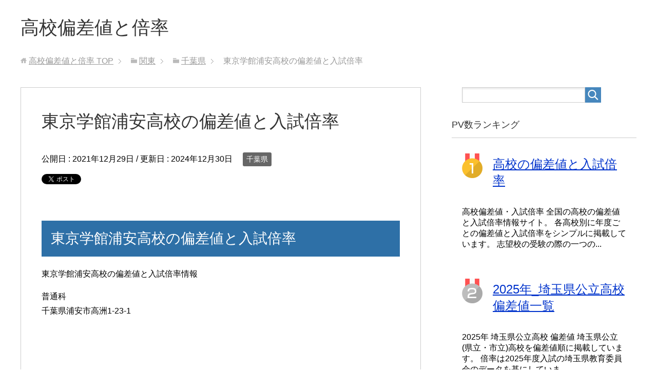

--- FILE ---
content_type: text/html; charset=UTF-8
request_url: https://xn--o9j956g6btip48dtno0zsn25e.com/%E9%96%A2%E6%9D%B1/%E5%8D%83%E8%91%89%E7%9C%8C/tokyogakkan-urayasu/
body_size: 15629
content:
<!DOCTYPE html>
<html lang="ja" class="col2">
<head prefix="og: http://ogp.me/ns# fb: http://ogp.me/ns/fb#">

<title>東京学館浦安高校の偏差値と入試倍率 | 高校偏差値と倍率</title>
<meta charset="UTF-8">
<meta http-equiv="X-UA-Compatible" content="IE=edge">
<meta name="viewport" content="width=device-width, initial-scale=1.0">
<meta name="keywords" content="高校,偏差値,倍率,入試,受験,千葉県,千葉県私立,普通科,東京学館浦安高校">
<meta name="description" content="東京学館浦安高校の偏差値と入試倍率 東京学館浦安高校の偏差値と入試倍率情報 普通科 千葉県浦安市高洲1-23-1 東京学館浦安高校 令和6年度(2024年)入試情報 東京学館浦安高校の偏差値[2024年] 普通科特別進学・・・">
<link rel="canonical" href="https://xn--o9j956g6btip48dtno0zsn25e.com/%e9%96%a2%e6%9d%b1/%e5%8d%83%e8%91%89%e7%9c%8c/tokyogakkan-urayasu/" />
<meta name='robots' content='max-image-preview:large' />
<link rel='dns-prefetch' href='//www.googletagmanager.com' />
<link rel="alternate" type="application/rss+xml" title="高校偏差値と倍率 &raquo; フィード" href="https://xn--o9j956g6btip48dtno0zsn25e.com/feed/" />
<link rel="alternate" type="application/rss+xml" title="高校偏差値と倍率 &raquo; コメントフィード" href="https://xn--o9j956g6btip48dtno0zsn25e.com/comments/feed/" />
<script type="text/javascript">
/* <![CDATA[ */
window._wpemojiSettings = {"baseUrl":"https:\/\/s.w.org\/images\/core\/emoji\/15.0.3\/72x72\/","ext":".png","svgUrl":"https:\/\/s.w.org\/images\/core\/emoji\/15.0.3\/svg\/","svgExt":".svg","source":{"concatemoji":"https:\/\/xn--o9j956g6btip48dtno0zsn25e.com\/wp-includes\/js\/wp-emoji-release.min.js?ver=6.5.7"}};
/*! This file is auto-generated */
!function(i,n){var o,s,e;function c(e){try{var t={supportTests:e,timestamp:(new Date).valueOf()};sessionStorage.setItem(o,JSON.stringify(t))}catch(e){}}function p(e,t,n){e.clearRect(0,0,e.canvas.width,e.canvas.height),e.fillText(t,0,0);var t=new Uint32Array(e.getImageData(0,0,e.canvas.width,e.canvas.height).data),r=(e.clearRect(0,0,e.canvas.width,e.canvas.height),e.fillText(n,0,0),new Uint32Array(e.getImageData(0,0,e.canvas.width,e.canvas.height).data));return t.every(function(e,t){return e===r[t]})}function u(e,t,n){switch(t){case"flag":return n(e,"\ud83c\udff3\ufe0f\u200d\u26a7\ufe0f","\ud83c\udff3\ufe0f\u200b\u26a7\ufe0f")?!1:!n(e,"\ud83c\uddfa\ud83c\uddf3","\ud83c\uddfa\u200b\ud83c\uddf3")&&!n(e,"\ud83c\udff4\udb40\udc67\udb40\udc62\udb40\udc65\udb40\udc6e\udb40\udc67\udb40\udc7f","\ud83c\udff4\u200b\udb40\udc67\u200b\udb40\udc62\u200b\udb40\udc65\u200b\udb40\udc6e\u200b\udb40\udc67\u200b\udb40\udc7f");case"emoji":return!n(e,"\ud83d\udc26\u200d\u2b1b","\ud83d\udc26\u200b\u2b1b")}return!1}function f(e,t,n){var r="undefined"!=typeof WorkerGlobalScope&&self instanceof WorkerGlobalScope?new OffscreenCanvas(300,150):i.createElement("canvas"),a=r.getContext("2d",{willReadFrequently:!0}),o=(a.textBaseline="top",a.font="600 32px Arial",{});return e.forEach(function(e){o[e]=t(a,e,n)}),o}function t(e){var t=i.createElement("script");t.src=e,t.defer=!0,i.head.appendChild(t)}"undefined"!=typeof Promise&&(o="wpEmojiSettingsSupports",s=["flag","emoji"],n.supports={everything:!0,everythingExceptFlag:!0},e=new Promise(function(e){i.addEventListener("DOMContentLoaded",e,{once:!0})}),new Promise(function(t){var n=function(){try{var e=JSON.parse(sessionStorage.getItem(o));if("object"==typeof e&&"number"==typeof e.timestamp&&(new Date).valueOf()<e.timestamp+604800&&"object"==typeof e.supportTests)return e.supportTests}catch(e){}return null}();if(!n){if("undefined"!=typeof Worker&&"undefined"!=typeof OffscreenCanvas&&"undefined"!=typeof URL&&URL.createObjectURL&&"undefined"!=typeof Blob)try{var e="postMessage("+f.toString()+"("+[JSON.stringify(s),u.toString(),p.toString()].join(",")+"));",r=new Blob([e],{type:"text/javascript"}),a=new Worker(URL.createObjectURL(r),{name:"wpTestEmojiSupports"});return void(a.onmessage=function(e){c(n=e.data),a.terminate(),t(n)})}catch(e){}c(n=f(s,u,p))}t(n)}).then(function(e){for(var t in e)n.supports[t]=e[t],n.supports.everything=n.supports.everything&&n.supports[t],"flag"!==t&&(n.supports.everythingExceptFlag=n.supports.everythingExceptFlag&&n.supports[t]);n.supports.everythingExceptFlag=n.supports.everythingExceptFlag&&!n.supports.flag,n.DOMReady=!1,n.readyCallback=function(){n.DOMReady=!0}}).then(function(){return e}).then(function(){var e;n.supports.everything||(n.readyCallback(),(e=n.source||{}).concatemoji?t(e.concatemoji):e.wpemoji&&e.twemoji&&(t(e.twemoji),t(e.wpemoji)))}))}((window,document),window._wpemojiSettings);
/* ]]> */
</script>
<style id='wp-emoji-styles-inline-css' type='text/css'>

	img.wp-smiley, img.emoji {
		display: inline !important;
		border: none !important;
		box-shadow: none !important;
		height: 1em !important;
		width: 1em !important;
		margin: 0 0.07em !important;
		vertical-align: -0.1em !important;
		background: none !important;
		padding: 0 !important;
	}
</style>
<link rel='stylesheet' id='wp-block-library-css' href='https://xn--o9j956g6btip48dtno0zsn25e.com/wp-includes/css/dist/block-library/style.min.css?ver=6.5.7' type='text/css' media='all' />
<style id='wp-block-library-inline-css' type='text/css'>
.has-text-align-justify{text-align:justify;}
</style>
<link rel='stylesheet' id='mediaelement-css' href='https://xn--o9j956g6btip48dtno0zsn25e.com/wp-includes/js/mediaelement/mediaelementplayer-legacy.min.css?ver=4.2.17' type='text/css' media='all' />
<link rel='stylesheet' id='wp-mediaelement-css' href='https://xn--o9j956g6btip48dtno0zsn25e.com/wp-includes/js/mediaelement/wp-mediaelement.min.css?ver=6.5.7' type='text/css' media='all' />
<style id='classic-theme-styles-inline-css' type='text/css'>
/*! This file is auto-generated */
.wp-block-button__link{color:#fff;background-color:#32373c;border-radius:9999px;box-shadow:none;text-decoration:none;padding:calc(.667em + 2px) calc(1.333em + 2px);font-size:1.125em}.wp-block-file__button{background:#32373c;color:#fff;text-decoration:none}
</style>
<style id='global-styles-inline-css' type='text/css'>
body{--wp--preset--color--black: #000000;--wp--preset--color--cyan-bluish-gray: #abb8c3;--wp--preset--color--white: #ffffff;--wp--preset--color--pale-pink: #f78da7;--wp--preset--color--vivid-red: #cf2e2e;--wp--preset--color--luminous-vivid-orange: #ff6900;--wp--preset--color--luminous-vivid-amber: #fcb900;--wp--preset--color--light-green-cyan: #7bdcb5;--wp--preset--color--vivid-green-cyan: #00d084;--wp--preset--color--pale-cyan-blue: #8ed1fc;--wp--preset--color--vivid-cyan-blue: #0693e3;--wp--preset--color--vivid-purple: #9b51e0;--wp--preset--gradient--vivid-cyan-blue-to-vivid-purple: linear-gradient(135deg,rgba(6,147,227,1) 0%,rgb(155,81,224) 100%);--wp--preset--gradient--light-green-cyan-to-vivid-green-cyan: linear-gradient(135deg,rgb(122,220,180) 0%,rgb(0,208,130) 100%);--wp--preset--gradient--luminous-vivid-amber-to-luminous-vivid-orange: linear-gradient(135deg,rgba(252,185,0,1) 0%,rgba(255,105,0,1) 100%);--wp--preset--gradient--luminous-vivid-orange-to-vivid-red: linear-gradient(135deg,rgba(255,105,0,1) 0%,rgb(207,46,46) 100%);--wp--preset--gradient--very-light-gray-to-cyan-bluish-gray: linear-gradient(135deg,rgb(238,238,238) 0%,rgb(169,184,195) 100%);--wp--preset--gradient--cool-to-warm-spectrum: linear-gradient(135deg,rgb(74,234,220) 0%,rgb(151,120,209) 20%,rgb(207,42,186) 40%,rgb(238,44,130) 60%,rgb(251,105,98) 80%,rgb(254,248,76) 100%);--wp--preset--gradient--blush-light-purple: linear-gradient(135deg,rgb(255,206,236) 0%,rgb(152,150,240) 100%);--wp--preset--gradient--blush-bordeaux: linear-gradient(135deg,rgb(254,205,165) 0%,rgb(254,45,45) 50%,rgb(107,0,62) 100%);--wp--preset--gradient--luminous-dusk: linear-gradient(135deg,rgb(255,203,112) 0%,rgb(199,81,192) 50%,rgb(65,88,208) 100%);--wp--preset--gradient--pale-ocean: linear-gradient(135deg,rgb(255,245,203) 0%,rgb(182,227,212) 50%,rgb(51,167,181) 100%);--wp--preset--gradient--electric-grass: linear-gradient(135deg,rgb(202,248,128) 0%,rgb(113,206,126) 100%);--wp--preset--gradient--midnight: linear-gradient(135deg,rgb(2,3,129) 0%,rgb(40,116,252) 100%);--wp--preset--font-size--small: 13px;--wp--preset--font-size--medium: 20px;--wp--preset--font-size--large: 36px;--wp--preset--font-size--x-large: 42px;--wp--preset--spacing--20: 0.44rem;--wp--preset--spacing--30: 0.67rem;--wp--preset--spacing--40: 1rem;--wp--preset--spacing--50: 1.5rem;--wp--preset--spacing--60: 2.25rem;--wp--preset--spacing--70: 3.38rem;--wp--preset--spacing--80: 5.06rem;--wp--preset--shadow--natural: 6px 6px 9px rgba(0, 0, 0, 0.2);--wp--preset--shadow--deep: 12px 12px 50px rgba(0, 0, 0, 0.4);--wp--preset--shadow--sharp: 6px 6px 0px rgba(0, 0, 0, 0.2);--wp--preset--shadow--outlined: 6px 6px 0px -3px rgba(255, 255, 255, 1), 6px 6px rgba(0, 0, 0, 1);--wp--preset--shadow--crisp: 6px 6px 0px rgba(0, 0, 0, 1);}:where(.is-layout-flex){gap: 0.5em;}:where(.is-layout-grid){gap: 0.5em;}body .is-layout-flex{display: flex;}body .is-layout-flex{flex-wrap: wrap;align-items: center;}body .is-layout-flex > *{margin: 0;}body .is-layout-grid{display: grid;}body .is-layout-grid > *{margin: 0;}:where(.wp-block-columns.is-layout-flex){gap: 2em;}:where(.wp-block-columns.is-layout-grid){gap: 2em;}:where(.wp-block-post-template.is-layout-flex){gap: 1.25em;}:where(.wp-block-post-template.is-layout-grid){gap: 1.25em;}.has-black-color{color: var(--wp--preset--color--black) !important;}.has-cyan-bluish-gray-color{color: var(--wp--preset--color--cyan-bluish-gray) !important;}.has-white-color{color: var(--wp--preset--color--white) !important;}.has-pale-pink-color{color: var(--wp--preset--color--pale-pink) !important;}.has-vivid-red-color{color: var(--wp--preset--color--vivid-red) !important;}.has-luminous-vivid-orange-color{color: var(--wp--preset--color--luminous-vivid-orange) !important;}.has-luminous-vivid-amber-color{color: var(--wp--preset--color--luminous-vivid-amber) !important;}.has-light-green-cyan-color{color: var(--wp--preset--color--light-green-cyan) !important;}.has-vivid-green-cyan-color{color: var(--wp--preset--color--vivid-green-cyan) !important;}.has-pale-cyan-blue-color{color: var(--wp--preset--color--pale-cyan-blue) !important;}.has-vivid-cyan-blue-color{color: var(--wp--preset--color--vivid-cyan-blue) !important;}.has-vivid-purple-color{color: var(--wp--preset--color--vivid-purple) !important;}.has-black-background-color{background-color: var(--wp--preset--color--black) !important;}.has-cyan-bluish-gray-background-color{background-color: var(--wp--preset--color--cyan-bluish-gray) !important;}.has-white-background-color{background-color: var(--wp--preset--color--white) !important;}.has-pale-pink-background-color{background-color: var(--wp--preset--color--pale-pink) !important;}.has-vivid-red-background-color{background-color: var(--wp--preset--color--vivid-red) !important;}.has-luminous-vivid-orange-background-color{background-color: var(--wp--preset--color--luminous-vivid-orange) !important;}.has-luminous-vivid-amber-background-color{background-color: var(--wp--preset--color--luminous-vivid-amber) !important;}.has-light-green-cyan-background-color{background-color: var(--wp--preset--color--light-green-cyan) !important;}.has-vivid-green-cyan-background-color{background-color: var(--wp--preset--color--vivid-green-cyan) !important;}.has-pale-cyan-blue-background-color{background-color: var(--wp--preset--color--pale-cyan-blue) !important;}.has-vivid-cyan-blue-background-color{background-color: var(--wp--preset--color--vivid-cyan-blue) !important;}.has-vivid-purple-background-color{background-color: var(--wp--preset--color--vivid-purple) !important;}.has-black-border-color{border-color: var(--wp--preset--color--black) !important;}.has-cyan-bluish-gray-border-color{border-color: var(--wp--preset--color--cyan-bluish-gray) !important;}.has-white-border-color{border-color: var(--wp--preset--color--white) !important;}.has-pale-pink-border-color{border-color: var(--wp--preset--color--pale-pink) !important;}.has-vivid-red-border-color{border-color: var(--wp--preset--color--vivid-red) !important;}.has-luminous-vivid-orange-border-color{border-color: var(--wp--preset--color--luminous-vivid-orange) !important;}.has-luminous-vivid-amber-border-color{border-color: var(--wp--preset--color--luminous-vivid-amber) !important;}.has-light-green-cyan-border-color{border-color: var(--wp--preset--color--light-green-cyan) !important;}.has-vivid-green-cyan-border-color{border-color: var(--wp--preset--color--vivid-green-cyan) !important;}.has-pale-cyan-blue-border-color{border-color: var(--wp--preset--color--pale-cyan-blue) !important;}.has-vivid-cyan-blue-border-color{border-color: var(--wp--preset--color--vivid-cyan-blue) !important;}.has-vivid-purple-border-color{border-color: var(--wp--preset--color--vivid-purple) !important;}.has-vivid-cyan-blue-to-vivid-purple-gradient-background{background: var(--wp--preset--gradient--vivid-cyan-blue-to-vivid-purple) !important;}.has-light-green-cyan-to-vivid-green-cyan-gradient-background{background: var(--wp--preset--gradient--light-green-cyan-to-vivid-green-cyan) !important;}.has-luminous-vivid-amber-to-luminous-vivid-orange-gradient-background{background: var(--wp--preset--gradient--luminous-vivid-amber-to-luminous-vivid-orange) !important;}.has-luminous-vivid-orange-to-vivid-red-gradient-background{background: var(--wp--preset--gradient--luminous-vivid-orange-to-vivid-red) !important;}.has-very-light-gray-to-cyan-bluish-gray-gradient-background{background: var(--wp--preset--gradient--very-light-gray-to-cyan-bluish-gray) !important;}.has-cool-to-warm-spectrum-gradient-background{background: var(--wp--preset--gradient--cool-to-warm-spectrum) !important;}.has-blush-light-purple-gradient-background{background: var(--wp--preset--gradient--blush-light-purple) !important;}.has-blush-bordeaux-gradient-background{background: var(--wp--preset--gradient--blush-bordeaux) !important;}.has-luminous-dusk-gradient-background{background: var(--wp--preset--gradient--luminous-dusk) !important;}.has-pale-ocean-gradient-background{background: var(--wp--preset--gradient--pale-ocean) !important;}.has-electric-grass-gradient-background{background: var(--wp--preset--gradient--electric-grass) !important;}.has-midnight-gradient-background{background: var(--wp--preset--gradient--midnight) !important;}.has-small-font-size{font-size: var(--wp--preset--font-size--small) !important;}.has-medium-font-size{font-size: var(--wp--preset--font-size--medium) !important;}.has-large-font-size{font-size: var(--wp--preset--font-size--large) !important;}.has-x-large-font-size{font-size: var(--wp--preset--font-size--x-large) !important;}
.wp-block-navigation a:where(:not(.wp-element-button)){color: inherit;}
:where(.wp-block-post-template.is-layout-flex){gap: 1.25em;}:where(.wp-block-post-template.is-layout-grid){gap: 1.25em;}
:where(.wp-block-columns.is-layout-flex){gap: 2em;}:where(.wp-block-columns.is-layout-grid){gap: 2em;}
.wp-block-pullquote{font-size: 1.5em;line-height: 1.6;}
</style>
<link rel='stylesheet' id='keni_base-css' href='https://xn--o9j956g6btip48dtno0zsn25e.com/wp-content/themes/keni70_wp_standard_blue_201707040950/base.css?ver=6.5.7' type='text/css' media='all' />
<link rel='stylesheet' id='keni_rwd-css' href='https://xn--o9j956g6btip48dtno0zsn25e.com/wp-content/themes/keni70_wp_standard_blue_201707040950/rwd.css?ver=6.5.7' type='text/css' media='all' />
<link rel='stylesheet' id='social-logos-css' href='https://xn--o9j956g6btip48dtno0zsn25e.com/wp-content/plugins/jetpack/_inc/social-logos/social-logos.min.css?ver=10.4.2' type='text/css' media='all' />
<link rel='stylesheet' id='jetpack_css-css' href='https://xn--o9j956g6btip48dtno0zsn25e.com/wp-content/plugins/jetpack/css/jetpack.css?ver=10.4.2' type='text/css' media='all' />
<script type="text/javascript" id="jetpack_related-posts-js-extra">
/* <![CDATA[ */
var related_posts_js_options = {"post_heading":"h4"};
/* ]]> */
</script>
<script type="text/javascript" src="https://xn--o9j956g6btip48dtno0zsn25e.com/wp-content/plugins/jetpack/_inc/build/related-posts/related-posts.min.js?ver=20210930" id="jetpack_related-posts-js"></script>
<script type="text/javascript" src="https://xn--o9j956g6btip48dtno0zsn25e.com/wp-includes/js/jquery/jquery.min.js?ver=3.7.1" id="jquery-core-js"></script>
<script type="text/javascript" src="https://xn--o9j956g6btip48dtno0zsn25e.com/wp-includes/js/jquery/jquery-migrate.min.js?ver=3.4.1" id="jquery-migrate-js"></script>
<link rel="https://api.w.org/" href="https://xn--o9j956g6btip48dtno0zsn25e.com/wp-json/" /><link rel="alternate" type="application/json" href="https://xn--o9j956g6btip48dtno0zsn25e.com/wp-json/wp/v2/posts/28212" /><link rel="EditURI" type="application/rsd+xml" title="RSD" href="https://xn--o9j956g6btip48dtno0zsn25e.com/xmlrpc.php?rsd" />
<meta name="generator" content="WordPress 6.5.7" />
<link rel='shortlink' href='https://xn--o9j956g6btip48dtno0zsn25e.com/?p=28212' />
<link rel="alternate" type="application/json+oembed" href="https://xn--o9j956g6btip48dtno0zsn25e.com/wp-json/oembed/1.0/embed?url=https%3A%2F%2Fxn--o9j956g6btip48dtno0zsn25e.com%2F%25e9%2596%25a2%25e6%259d%25b1%2F%25e5%258d%2583%25e8%2591%2589%25e7%259c%258c%2Ftokyogakkan-urayasu%2F" />
<link rel="alternate" type="text/xml+oembed" href="https://xn--o9j956g6btip48dtno0zsn25e.com/wp-json/oembed/1.0/embed?url=https%3A%2F%2Fxn--o9j956g6btip48dtno0zsn25e.com%2F%25e9%2596%25a2%25e6%259d%25b1%2F%25e5%258d%2583%25e8%2591%2589%25e7%259c%258c%2Ftokyogakkan-urayasu%2F&#038;format=xml" />
<meta name="generator" content="Site Kit by Google 1.151.0" /><meta name="google-site-verification" content="s-G_KMmqE-0Zv2_FP6kfJSMymzn1YjktACUkZS1FyHI" /><meta name="google-site-verification" content="8nQmkkfLFkF7c5kbBJefzLKLtuz53YkBZd-djNHYlx4" /><!-- Analytics by WP Statistics - https://wp-statistics.com -->
<style type='text/css'>img#wpstats{display:none}</style>
		
<!-- Jetpack Open Graph Tags -->
<meta property="og:type" content="article" />
<meta property="og:title" content="東京学館浦安高校の偏差値と入試倍率" />
<meta property="og:url" content="https://xn--o9j956g6btip48dtno0zsn25e.com/%e9%96%a2%e6%9d%b1/%e5%8d%83%e8%91%89%e7%9c%8c/tokyogakkan-urayasu/" />
<meta property="og:description" content="東京学館浦安高校の偏差値と入試倍率 東京学館浦安高校の偏差値と入試倍率情報 普通科 千葉県浦安市高洲1-23-&hellip;" />
<meta property="article:published_time" content="2021-12-29T14:04:18+00:00" />
<meta property="article:modified_time" content="2024-12-30T09:16:05+00:00" />
<meta property="og:site_name" content="高校偏差値と倍率" />
<meta property="og:image" content="https://s0.wp.com/i/blank.jpg" />
<meta property="og:image:alt" content="" />
<meta property="og:locale" content="ja_JP" />
<meta name="twitter:text:title" content="東京学館浦安高校の偏差値と入試倍率" />
<meta name="twitter:card" content="summary" />

<!-- End Jetpack Open Graph Tags -->
<meta data-pso-pv="1.2.1" data-pso-pt="singlePost" data-pso-th="d32d435579ee8e3584df2c8cf8ab49cf"><script pagespeed_no_defer="" data-pso-version="20170403_083938">window.dynamicgoogletags={config:[]};dynamicgoogletags.config=["ca-pub-6091547031649668",null,[],null,null,null,null,null,null,null,null,null,0.001,"http://xn--o9j956g6btip48dtno0zsn25e.com"];(function(){var h=this,l=function(a){var b=typeof a;if("object"==b)if(a){if(a instanceof Array)return"array";if(a instanceof Object)return b;var c=Object.prototype.toString.call(a);if("[object Window]"==c)return"object";if("[object Array]"==c||"number"==typeof a.length&&"undefined"!=typeof a.splice&&"undefined"!=typeof a.propertyIsEnumerable&&!a.propertyIsEnumerable("splice"))return"array";if("[object Function]"==c||"undefined"!=typeof a.call&&"undefined"!=typeof a.propertyIsEnumerable&&!a.propertyIsEnumerable("call"))return"function"}else return"null";
else if("function"==b&&"undefined"==typeof a.call)return"object";return b};var m=String.prototype.trim?function(a){return a.trim()}:function(a){return a.replace(/^[\s\xa0]+|[\s\xa0]+$/g,"")},p=function(a,b){return a<b?-1:a>b?1:0};var aa=Array.prototype.forEach?function(a,b,c){Array.prototype.forEach.call(a,b,c)}:function(a,b,c){for(var d=a.length,f="string"==typeof a?a.split(""):a,e=0;e<d;e++)e in f&&b.call(c,f[e],e,a)};var q=function(a){q[" "](a);return a};q[" "]=function(){};var ca=function(a,b){var c=ba;Object.prototype.hasOwnProperty.call(c,a)||(c[a]=b(a))};var r;a:{var t=h.navigator;if(t){var u=t.userAgent;if(u){r=u;break a}}r=""};var da=-1!=r.indexOf("Opera"),v=-1!=r.indexOf("Trident")||-1!=r.indexOf("MSIE"),ea=-1!=r.indexOf("Edge"),w=-1!=r.indexOf("Gecko")&&!(-1!=r.toLowerCase().indexOf("webkit")&&-1==r.indexOf("Edge"))&&!(-1!=r.indexOf("Trident")||-1!=r.indexOf("MSIE"))&&-1==r.indexOf("Edge"),fa=-1!=r.toLowerCase().indexOf("webkit")&&-1==r.indexOf("Edge"),x=function(){var a=h.document;return a?a.documentMode:void 0},y;
a:{var z="",A=function(){var a=r;if(w)return/rv\:([^\);]+)(\)|;)/.exec(a);if(ea)return/Edge\/([\d\.]+)/.exec(a);if(v)return/\b(?:MSIE|rv)[: ]([^\);]+)(\)|;)/.exec(a);if(fa)return/WebKit\/(\S+)/.exec(a);if(da)return/(?:Version)[ \/]?(\S+)/.exec(a)}();A&&(z=A?A[1]:"");if(v){var B=x();if(null!=B&&B>parseFloat(z)){y=String(B);break a}}y=z}
var C=y,ba={},D=function(a){ca(a,function(){for(var b=0,c=m(String(C)).split("."),d=m(String(a)).split("."),f=Math.max(c.length,d.length),e=0;0==b&&e<f;e++){var g=c[e]||"",k=d[e]||"";do{g=/(\d*)(\D*)(.*)/.exec(g)||["","","",""];k=/(\d*)(\D*)(.*)/.exec(k)||["","","",""];if(0==g[0].length&&0==k[0].length)break;b=p(0==g[1].length?0:parseInt(g[1],10),0==k[1].length?0:parseInt(k[1],10))||p(0==g[2].length,0==k[2].length)||p(g[2],k[2]);g=g[3];k=k[3]}while(0==b)}return 0<=b})},E;var F=h.document;
E=F&&v?x()||("CSS1Compat"==F.compatMode?parseInt(C,10):5):void 0;var G=function(){},ga="function"==typeof Uint8Array,I=[],J=function(a,b){if(b<a.l){b+=a.j;var c=a.a[b];return c===I?a.a[b]=[]:c}c=a.f[b];return c===I?a.f[b]=[]:c},K=function(a){if(a.m)for(var b in a.m){var c=a.m[b];if("array"==l(c))for(var d=0;d<c.length;d++)c[d]&&K(c[d]);else c&&K(c)}};G.prototype.toString=function(){K(this);return this.a.toString()};var L=function(a,b){this.events=[];this.D=b||h;var c=null;b&&(b.google_js_reporting_queue=b.google_js_reporting_queue||[],this.events=b.google_js_reporting_queue,c=b.google_measure_js_timing);this.o=null!=c?c:Math.random()<a};L.prototype.disable=function(){aa(this.events,this.A,this);this.events.length=0;this.o=!1};L.prototype.A=function(a){var b=this.D.performance;a&&b&&b.clearMarks&&(b.clearMarks("goog_"+a.uniqueId+"_start"),b.clearMarks("goog_"+a.uniqueId+"_end"))};var ha=function(){var a=!1;try{var b=Object.defineProperty({},"passive",{get:function(){a=!0}});h.addEventListener("test",null,b)}catch(c){}return a}();var N=function(){var a=M;try{var b;if(b=!!a&&null!=a.location.href)a:{try{q(a.foo);b=!0;break a}catch(c){}b=!1}return b}catch(c){return!1}},O=function(a,b){for(var c in a)Object.prototype.hasOwnProperty.call(a,c)&&b.call(void 0,a[c],c,a)};var P=function(a,b,c,d,f){this.s=c||4E3;this.b=a||"&";this.v=b||",$";this.g=void 0!==d?d:"trn";this.J=f||null;this.u=!1;this.i={};this.F=0;this.c=[]},ja=function(a,b,c,d){b=b+"//"+c+d;var f=ia(a)-d.length-0;if(0>f)return"";a.c.sort(function(a,b){return a-b});d=null;c="";for(var e=0;e<a.c.length;e++)for(var g=a.c[e],k=a.i[g],H=0;H<k.length;H++){if(!f){d=null==d?g:d;break}var n=Q(k[H],a.b,a.v);if(n){n=c+n;if(f>=n.length){f-=n.length;b+=n;c=a.b;break}else a.u&&(c=f,n[c-1]==a.b&&--c,b+=n.substr(0,c),
c=a.b,f=0);d=null==d?g:d}}e="";a.g&&null!=d&&(e=c+a.g+"="+(a.J||d));return b+e+""},ia=function(a){if(!a.g)return a.s;var b=1,c;for(c in a.i)b=c.length>b?c.length:b;return a.s-a.g.length-b-a.b.length-1},Q=function(a,b,c,d,f){var e=[];O(a,function(a,k){(a=R(a,b,c,d,f))&&e.push(k+"="+a)});return e.join(b)},R=function(a,b,c,d,f){if(null==a)return"";b=b||"&";c=c||",$";"string"==typeof c&&(c=c.split(""));if(a instanceof Array){if(d=d||0,d<c.length){for(var e=[],g=0;g<a.length;g++)e.push(R(a[g],b,c,d+1,
f));return e.join(c[d])}}else if("object"==typeof a)return f=f||0,2>f?encodeURIComponent(Q(a,b,c,d,f+1)):"...";return encodeURIComponent(String(a))};var ma=function(a,b){var c=ka;if(c.I<(b||c.B))try{var d;a instanceof P?d=a:(d=new P,O(a,function(a,b){var c=d,e=c.F++,f={};f[b]=a;a=[f];c.c.push(e);c.i[e]=a}));var f=ja(d,c.H,c.C,c.G+"pso_unknown&");f&&la(f)}catch(e){}},la=function(a){h.google_image_requests||(h.google_image_requests=[]);var b=h.document.createElement("img");b.src=a;h.google_image_requests.push(b)};var S;if(!(S=!w&&!v)){var T;if(T=v)T=9<=Number(E);S=T}S||w&&D("1.9.1");v&&D("9");var na=document,oa=window;var pa=!!window.google_async_iframe_id,M=pa&&window.parent||window;var ka,U;if(pa&&!N()){var V="."+na.domain;try{for(;2<V.split(".").length&&!N();)na.domain=V=V.substr(V.indexOf(".")+1),M=window.parent}catch(a){}N()||(M=window)}U=M;var W=new L(1,U);ka=new function(){this.H="http:"===oa.location.protocol?"http:":"https:";this.C="pagead2.googlesyndication.com";this.G="/pagead/gen_204?id=";this.B=.01;this.I=Math.random()};
if("complete"==U.document.readyState)U.google_measure_js_timing||W.disable();else if(W.o){var qa=function(){U.google_measure_js_timing||W.disable()};U.addEventListener?U.addEventListener("load",qa,ha?void 0:!1):U.attachEvent&&U.attachEvent("onload",qa)};var ra=function(){this.document=document},X=function(a,b,c){a=a.document.getElementsByTagName(b);for(b=0;b<a.length;++b)if(a[b].hasAttribute(c))return a[b].getAttribute(c);return null};var sa=function(){var a=window;return a.dynamicgoogletags=a.dynamicgoogletags||{}};var Y=function(a){var b=a;a=ta;this.m=null;b||(b=[]);this.j=-1;this.a=b;a:{if(this.a.length){var b=this.a.length-1,c=this.a[b];if(c&&"object"==typeof c&&"array"!=l(c)&&!(ga&&c instanceof Uint8Array)){this.l=b-this.j;this.f=c;break a}}this.l=Number.MAX_VALUE}if(a)for(b=0;b<a.length;b++)c=a[b],c<this.l?(c+=this.j,this.a[c]=this.a[c]||I):this.f[c]=this.f[c]||I};
(function(){function a(){}a.prototype=G.prototype;Y.L=G.prototype;Y.prototype=new a;Y.K=function(a,c,d){for(var b=Array(arguments.length-2),e=2;e<arguments.length;e++)b[e-2]=arguments[e];return G.prototype[c].apply(a,b)}})();var ta=[3];var ua=function(){var a=sa().config;if(a){var b=new ra,a=new Y(a),c;c=J(a,13);if(c=null==c?c:+c){var d={};d.wpc=J(a,1);d.sv=X(b,"script","data-pso-version");d.tn=X(b,"meta","data-pso-pt");d.th=X(b,"meta","data-pso-th");d.w=0<window.innerWidth?window.innerWidth:null;d.h=0<window.innerHeight?window.innerHeight:null;ma(d,c)}}sa().loaded=!0};var Z=window;Z.addEventListener?Z.addEventListener("load",ua,!1):Z.attachEvent&&Z.attachEvent("onload",ua);})();
</script><link rel="shortcut icon" type="image/x-icon" href="https://xn--o9j956g6btip48dtno0zsn25e.com/wp-content/themes/keni70_wp_standard_blue_201707040950/favicon.ico">
<link rel="apple-touch-icon" href="https://xn--o9j956g6btip48dtno0zsn25e.com/wp-content/themes/keni70_wp_standard_blue_201707040950/images/apple-touch-icon.png">
<link rel="apple-touch-icon-precomposed" href="https://xn--o9j956g6btip48dtno0zsn25e.com/wp-content/themes/keni70_wp_standard_blue_201707040950/images/apple-touch-icon.png">
<link rel="icon" href="https://xn--o9j956g6btip48dtno0zsn25e.com/wp-content/themes/keni70_wp_standard_blue_201707040950/images/apple-touch-icon.png">
<!--[if lt IE 9]><script src="https://xn--o9j956g6btip48dtno0zsn25e.com/wp-content/themes/keni70_wp_standard_blue_201707040950/js/html5.js"></script><![endif]-->
<!-- Global site tag (gtag.js) - Google Analytics -->
<script async src="https://www.googletagmanager.com/gtag/js?id=UA-134558959-1"></script>
<script>
  window.dataLayer = window.dataLayer || [];
  function gtag(){dataLayer.push(arguments);}
  gtag('js', new Date());

  gtag('config', 'UA-134558959-1');
</script>
<script async src="//pagead2.googlesyndication.com/pagead/js/adsbygoogle.js"></script>
<script>
     (adsbygoogle = window.adsbygoogle || []).push({
          google_ad_client: "ca-pub-6091547031649668",
          enable_page_level_ads: true
     });
</script>
<meta name="google-site-verification" content="KU0GATeTx4nbaZO32P4dWMab3yh2RqSobKXp_PLPpOA" />

</head>
	<body class="post-template-default single single-post postid-28212 single-format-standard no-gn">
	
	<div class="container">
		<header id="top" class="site-header ">	
		<div class="site-header-in">
			<div class="site-header-conts">
				<p class="site-title"><a href="https://xn--o9j956g6btip48dtno0zsn25e.com">高校偏差値と倍率</a></p>
			</div>
		</div>
	</header>
<!--▲サイトヘッダー-->

<div class="main-body">
<div class="main-body-in">

<nav class="breadcrumbs">
<ol class="breadcrumbs-in" itemscope itemtype="http://schema.org/BreadcrumbList">
<li class="bcl-first" itemprop="itemListElement" itemscope itemtype="http://schema.org/ListItem">
	<a itemprop="item" href="https://xn--o9j956g6btip48dtno0zsn25e.com"><span itemprop="name">高校偏差値と倍率</span> TOP</a>
	<meta itemprop="position" content="1" />
</li>
<li itemprop="itemListElement" itemscope itemtype="http://schema.org/ListItem">
	<a itemprop="item" href="https://xn--o9j956g6btip48dtno0zsn25e.com/category/%e9%96%a2%e6%9d%b1/"><span itemprop="name">関東</span></a>
	<meta itemprop="position" content="2" />
</li>
<li itemprop="itemListElement" itemscope itemtype="http://schema.org/ListItem">
	<a itemprop="item" href="https://xn--o9j956g6btip48dtno0zsn25e.com/category/%e9%96%a2%e6%9d%b1/%e5%8d%83%e8%91%89%e7%9c%8c/"><span itemprop="name">千葉県</span></a>
	<meta itemprop="position" content="3" />
</li>
<li class="bcl-last">東京学館浦安高校の偏差値と入試倍率</li>
</ol>
</nav>
	
	<!--▼メインコンテンツ-->
	<main>
	<div class="main-conts">

		<!--記事-->
		<article id="post-28212" class="section-wrap post-28212 post type-post status-publish format-standard category-238 tag-5279 tag-15 tag-5156">
			<div class="section-in">

			<header class="article-header">
				<h1 class="section-title" itemprop="headline">東京学館浦安高校の偏差値と入試倍率</h1>
				<p class="post-date">公開日 : <time datetime="2021-12-29" itemprop="datePublished" content="2021-12-29" >2021年12月29日</time> / 更新日 : <time datetime="2024-12-30" itemprop="dateModified" content="2024-12-30">2024年12月30日</time></p>
								<div class="post-cat">
<span class="cat cat238" style="background-color: #666;"><a href="https://xn--o9j956g6btip48dtno0zsn25e.com/category/%e9%96%a2%e6%9d%b1/%e5%8d%83%e8%91%89%e7%9c%8c/" style="color: #FFF;">千葉県</a></span>

</div>
				<aside class="sns-list">
<ul>
<li class="sb-tweet">
<a href="https://twitter.com/share" class="twitter-share-button" data-lang="ja">ツイート</a>
</li>
<li class="sb-hatebu">
<a href="http://b.hatena.ne.jp/entry/" class="hatena-bookmark-button" data-hatena-bookmark-layout="simple-balloon" title="Add this entry to Hatena Bookmark."><img src="https://b.st-hatena.com/images/entry-button/button-only@2x.png" alt="Add this entry to Hatena Bookmark." width="20" height="20" style="border: none;" /></a>
</li>
<li class="sb-fb-like">
<div class="fb-like" data-width="110" data-layout="button_count" data-action="like" data-show-faces="false" data-share="false"></div>
</li>
<li class="sb-gplus">
<div class="g-plusone" data-size="medium"></div></li>
</ul>
</aside>
			</header>

			<div class="article-body">
			<h1>東京学館浦安高校の偏差値と入試倍率</h1>
<p>東京学館浦安高校の偏差値と入試倍率情報</p>
<p>普通科<br />
千葉県浦安市高洲1-23-1<br />
<script async src="//pagead2.googlesyndication.com/pagead/js/adsbygoogle.js"></script>
<!-- 高校偏差値と倍率01 -->
<ins class="adsbygoogle"
     style="display:block"
     data-ad-client="ca-pub-6091547031649668"
     data-ad-slot="5040926049"
     data-ad-format="auto"></ins>
<script>
(adsbygoogle = window.adsbygoogle || []).push({});
</script></p>
<h2>東京学館浦安高校 令和6年度(2024年)入試情報</h2>
<h3>東京学館浦安高校の偏差値[2024年]</h3>
<h4>普通科特別進学[選抜]</h4>
<table>
<tbody>
<tr>
<th style="text-align: center;">偏差値</th>
</tr>
<tr>
<td style="text-align: center;">61</td>
</tr>
</tbody>
</table>
<h4>普通科特別進学</h4>
<table>
<tbody>
<tr>
<th style="text-align: center;">偏差値</th>
</tr>
<tr>
<td style="text-align: center;">56</td>
</tr>
</tbody>
</table>
<h4>普通科総合進学</h4>
<table>
<tbody>
<tr>
<th style="text-align: center;">偏差値</th>
</tr>
<tr>
<td style="text-align: center;">46</td>
</tr>
</tbody>
</table>
<h4>普通科総合進学[選抜]</h4>
<table>
<tbody>
<tr>
<th style="text-align: center;">偏差値</th>
</tr>
<tr>
<td style="text-align: center;">48</td>
</tr>
</tbody>
</table>
<h4>普通科国際教養</h4>
<table>
<tbody>
<tr>
<th style="text-align: center;">偏差値</th>
</tr>
<tr>
<td style="text-align: center;">52</td>
</tr>
</tbody>
</table>
<h4>普通科スポーツ進学</h4>
<table>
<tbody>
<tr>
<th style="text-align: center;">偏差値</th>
</tr>
<tr>
<td style="text-align: center;">データなし</td>
</tr>
</tbody>
</table>
<h3>東京学館浦安高校の入試倍率[2024年]</h3>
<h4>普通科特別進学[選抜][推薦・専願]</h4>
<table>
<tbody>
<tr>
<th style="text-align: center;">応募数</th>
<th style="text-align: center;">受験数</th>
<th style="text-align: center;">合格数</th>
<th style="text-align: center;">倍率</th>
</tr>
<tr>
<td style="text-align: center;">8</td>
<td style="text-align: center;">18</td>
<td style="text-align: center;">7</td>
<td style="text-align: center;">2.57</td>
</tr>
</tbody>
</table>
<h4>普通科特別進学[選抜][推薦・併願]</h4>
<table>
<tbody>
<tr>
<th style="text-align: center;">応募数</th>
<th style="text-align: center;">受験数</th>
<th style="text-align: center;">合格数</th>
<th style="text-align: center;">倍率</th>
</tr>
<tr>
<td style="text-align: center;">93</td>
<td style="text-align: center;">145</td>
<td style="text-align: center;">46</td>
<td style="text-align: center;">3.15</td>
</tr>
</tbody>
</table>
<h4>普通科特別進学[選抜][一般]</h4>
<table>
<tbody>
<tr>
<th style="text-align: center;">応募数</th>
<th style="text-align: center;">受験数</th>
<th style="text-align: center;">合格数</th>
<th style="text-align: center;">倍率</th>
</tr>
<tr>
<td style="text-align: center;">14</td>
<td style="text-align: center;">14</td>
<td style="text-align: center;">9</td>
<td style="text-align: center;">1.56</td>
</tr>
</tbody>
</table>
<h4>普通科特別進学[推薦・専願]</h4>
<table>
<tbody>
<tr>
<th style="text-align: center;">応募数</th>
<th style="text-align: center;">受験数</th>
<th style="text-align: center;">合格数</th>
<th style="text-align: center;">倍率</th>
</tr>
<tr>
<td style="text-align: center;">18</td>
<td style="text-align: center;">52</td>
<td style="text-align: center;">14</td>
<td style="text-align: center;">3.71</td>
</tr>
</tbody>
</table>
<h4>普通科特別進学[推薦・併願]</h4>
<table>
<tbody>
<tr>
<th style="text-align: center;">応募数</th>
<th style="text-align: center;">受験数</th>
<th style="text-align: center;">合格数</th>
<th style="text-align: center;">倍率</th>
</tr>
<tr>
<td style="text-align: center;">227</td>
<td style="text-align: center;">512</td>
<td style="text-align: center;">193</td>
<td style="text-align: center;">2.65</td>
</tr>
</tbody>
</table>
<h4>普通科特別進学[一般]</h4>
<table>
<tbody>
<tr>
<th style="text-align: center;">応募数</th>
<th style="text-align: center;">受験数</th>
<th style="text-align: center;">合格数</th>
<th style="text-align: center;">倍率</th>
</tr>
<tr>
<td style="text-align: center;">12</td>
<td style="text-align: center;">16</td>
<td style="text-align: center;">7</td>
<td style="text-align: center;">2.29</td>
</tr>
</tbody>
</table>
<h4>普通科総合進学[推薦・専願]</h4>
<table>
<tbody>
<tr>
<th style="text-align: center;">応募数</th>
<th style="text-align: center;">受験数</th>
<th style="text-align: center;">合格数</th>
<th style="text-align: center;">倍率</th>
</tr>
<tr>
<td style="text-align: center;">92</td>
<td style="text-align: center;">97</td>
<td style="text-align: center;">93</td>
<td style="text-align: center;">1.04</td>
</tr>
</tbody>
</table>
<h4>普通科総合進学[推薦・併願]</h4>
<table>
<tbody>
<tr>
<th style="text-align: center;">応募数</th>
<th style="text-align: center;">受験数</th>
<th style="text-align: center;">合格数</th>
<th style="text-align: center;">倍率</th>
</tr>
<tr>
<td style="text-align: center;">1187</td>
<td style="text-align: center;">1252</td>
<td style="text-align: center;">1245</td>
<td style="text-align: center;">1.01</td>
</tr>
</tbody>
</table>
<h4>普通科総合進学[一般]</h4>
<table>
<tbody>
<tr>
<th style="text-align: center;">応募数</th>
<th style="text-align: center;">受験数</th>
<th style="text-align: center;">合格数</th>
<th style="text-align: center;">倍率</th>
</tr>
<tr>
<td style="text-align: center;">58</td>
<td style="text-align: center;">65</td>
<td style="text-align: center;">31</td>
<td style="text-align: center;">2.10</td>
</tr>
</tbody>
</table>
<h4>普通科国際教養[推薦・専願]</h4>
<table>
<tbody>
<tr>
<th style="text-align: center;">応募数</th>
<th style="text-align: center;">受験数</th>
<th style="text-align: center;">合格数</th>
<th style="text-align: center;">倍率</th>
</tr>
<tr>
<td style="text-align: center;">23</td>
<td style="text-align: center;">54</td>
<td style="text-align: center;">22</td>
<td style="text-align: center;">2.45</td>
</tr>
</tbody>
</table>
<h4>普通科国際教養[推薦・併願]</h4>
<table>
<tbody>
<tr>
<th style="text-align: center;">応募数</th>
<th style="text-align: center;">受験数</th>
<th style="text-align: center;">合格数</th>
<th style="text-align: center;">倍率</th>
</tr>
<tr>
<td style="text-align: center;">105</td>
<td style="text-align: center;">210</td>
<td style="text-align: center;">103</td>
<td style="text-align: center;">2.04</td>
</tr>
</tbody>
</table>
<h4>普通科国際教養[一般]</h4>
<table>
<tbody>
<tr>
<th style="text-align: center;">応募数</th>
<th style="text-align: center;">受験数</th>
<th style="text-align: center;">合格数</th>
<th style="text-align: center;">倍率</th>
</tr>
<tr>
<td style="text-align: center;">4</td>
<td style="text-align: center;">7</td>
<td style="text-align: center;">3</td>
<td style="text-align: center;">2.33</td>
</tr>
</tbody>
</table>
<h4>普通科スポーツ進学[推薦・専願]</h4>
<table>
<tbody>
<tr>
<th style="text-align: center;">応募数</th>
<th style="text-align: center;">受験数</th>
<th style="text-align: center;">合格数</th>
<th style="text-align: center;">倍率</th>
</tr>
<tr>
<td style="text-align: center;">35</td>
<td style="text-align: center;">35</td>
<td style="text-align: center;">35</td>
<td style="text-align: center;">1.00</td>
</tr>
</tbody>
</table>
<p><script async src="//pagead2.googlesyndication.com/pagead/js/adsbygoogle.js"></script>
<!-- 高校偏差値と倍率01 -->
<ins class="adsbygoogle"
     style="display:block"
     data-ad-client="ca-pub-6091547031649668"
     data-ad-slot="5040926049"
     data-ad-format="auto"></ins>
<script>
(adsbygoogle = window.adsbygoogle || []).push({});
</script></p>
<h2>東京学館浦安高校 令和5年度(2023年)入試情報</h2>
<h3>東京学館浦安高校の偏差値[2023年]</h3>
<h4>普通科特別進学[選抜]</h4>
<table>
<tbody>
<tr>
<th style="text-align: center;">偏差値</th>
</tr>
<tr>
<td style="text-align: center;">63</td>
</tr>
</tbody>
</table>
<h4>普通科特別進学</h4>
<table>
<tbody>
<tr>
<th style="text-align: center;">偏差値</th>
</tr>
<tr>
<td style="text-align: center;">57</td>
</tr>
</tbody>
</table>
<h4>普通科総合進学</h4>
<table>
<tbody>
<tr>
<th style="text-align: center;">偏差値</th>
</tr>
<tr>
<td style="text-align: center;">46</td>
</tr>
</tbody>
</table>
<h4>普通科国際教養</h4>
<table>
<tbody>
<tr>
<th style="text-align: center;">偏差値</th>
</tr>
<tr>
<td style="text-align: center;">53</td>
</tr>
</tbody>
</table>
<h4>普通科スポーツ進学</h4>
<table>
<tbody>
<tr>
<th style="text-align: center;">偏差値</th>
</tr>
<tr>
<td style="text-align: center;">47</td>
</tr>
</tbody>
</table>
<h3>東京学館浦安高校の入試倍率[2023年]</h3>
<h4>普通科特別進学[選抜][推薦・専願]</h4>
<table>
<tbody>
<tr>
<th style="text-align: center;">応募数</th>
<th style="text-align: center;">受験数</th>
<th style="text-align: center;">合格数</th>
<th style="text-align: center;">倍率</th>
</tr>
<tr>
<td style="text-align: center;">11</td>
<td style="text-align: center;">31</td>
<td style="text-align: center;">6</td>
<td style="text-align: center;">5.17</td>
</tr>
</tbody>
</table>
<h4>普通科特別進学[選抜][推薦・併願]</h4>
<table>
<tbody>
<tr>
<th style="text-align: center;">応募数</th>
<th style="text-align: center;">受験数</th>
<th style="text-align: center;">合格数</th>
<th style="text-align: center;">倍率</th>
</tr>
<tr>
<td style="text-align: center;">136</td>
<td style="text-align: center;">232</td>
<td style="text-align: center;">48</td>
<td style="text-align: center;">4.83</td>
</tr>
</tbody>
</table>
<h4>普通科特別進学[選抜][一般]</h4>
<table>
<tbody>
<tr>
<th style="text-align: center;">応募数</th>
<th style="text-align: center;">受験数</th>
<th style="text-align: center;">合格数</th>
<th style="text-align: center;">倍率</th>
</tr>
<tr>
<td style="text-align: center;">15</td>
<td style="text-align: center;">15</td>
<td style="text-align: center;">3</td>
<td style="text-align: center;">5.00</td>
</tr>
</tbody>
</table>
<h4>普通科特別進学[推薦・専願]</h4>
<table>
<tbody>
<tr>
<th style="text-align: center;">応募数</th>
<th style="text-align: center;">受験数</th>
<th style="text-align: center;">合格数</th>
<th style="text-align: center;">倍率</th>
</tr>
<tr>
<td style="text-align: center;">20</td>
<td style="text-align: center;">67</td>
<td style="text-align: center;">19</td>
<td style="text-align: center;">3.53</td>
</tr>
</tbody>
</table>
<h4>普通科特別進学[推薦・併願]</h4>
<table>
<tbody>
<tr>
<th style="text-align: center;">応募数</th>
<th style="text-align: center;">受験数</th>
<th style="text-align: center;">合格数</th>
<th style="text-align: center;">倍率</th>
</tr>
<tr>
<td style="text-align: center;">188</td>
<td style="text-align: center;">514</td>
<td style="text-align: center;">187</td>
<td style="text-align: center;">2.75</td>
</tr>
</tbody>
</table>
<h4>普通科特別進学[一般]</h4>
<table>
<tbody>
<tr>
<th style="text-align: center;">応募数</th>
<th style="text-align: center;">受験数</th>
<th style="text-align: center;">合格数</th>
<th style="text-align: center;">倍率</th>
</tr>
<tr>
<td style="text-align: center;">9</td>
<td style="text-align: center;">20</td>
<td style="text-align: center;">4</td>
<td style="text-align: center;">5.00</td>
</tr>
</tbody>
</table>
<h4>普通科総合進学[推薦・専願]</h4>
<table>
<tbody>
<tr>
<th style="text-align: center;">応募数</th>
<th style="text-align: center;">受験数</th>
<th style="text-align: center;">合格数</th>
<th style="text-align: center;">倍率</th>
</tr>
<tr>
<td style="text-align: center;">104</td>
<td style="text-align: center;">114</td>
<td style="text-align: center;">111</td>
<td style="text-align: center;">1.03</td>
</tr>
</tbody>
</table>
<h4>普通科総合進学[推薦・併願]</h4>
<table>
<tbody>
<tr>
<th style="text-align: center;">応募数</th>
<th style="text-align: center;">受験数</th>
<th style="text-align: center;">合格数</th>
<th style="text-align: center;">倍率</th>
</tr>
<tr>
<td style="text-align: center;">1046</td>
<td style="text-align: center;">1117</td>
<td style="text-align: center;">1099</td>
<td style="text-align: center;">1.02</td>
</tr>
</tbody>
</table>
<h4>普通科総合進学[一般]</h4>
<table>
<tbody>
<tr>
<th style="text-align: center;">応募数</th>
<th style="text-align: center;">受験数</th>
<th style="text-align: center;">合格数</th>
<th style="text-align: center;">倍率</th>
</tr>
<tr>
<td style="text-align: center;">41</td>
<td style="text-align: center;">54</td>
<td style="text-align: center;">24</td>
<td style="text-align: center;">2.25</td>
</tr>
</tbody>
</table>
<h4>普通科国際教養[推薦・専願]</h4>
<table>
<tbody>
<tr>
<th style="text-align: center;">応募数</th>
<th style="text-align: center;">受験数</th>
<th style="text-align: center;">合格数</th>
<th style="text-align: center;">倍率</th>
</tr>
<tr>
<td style="text-align: center;">22</td>
<td style="text-align: center;">45</td>
<td style="text-align: center;">19</td>
<td style="text-align: center;">2.37</td>
</tr>
</tbody>
</table>
<h4>普通科国際教養[推薦・併願]</h4>
<table>
<tbody>
<tr>
<th style="text-align: center;">応募数</th>
<th style="text-align: center;">受験数</th>
<th style="text-align: center;">合格数</th>
<th style="text-align: center;">倍率</th>
</tr>
<tr>
<td style="text-align: center;">73</td>
<td style="text-align: center;">167</td>
<td style="text-align: center;">75</td>
<td style="text-align: center;">2.23</td>
</tr>
</tbody>
</table>
<h4>普通科国際教養[一般]</h4>
<table>
<tbody>
<tr>
<th style="text-align: center;">応募数</th>
<th style="text-align: center;">受験数</th>
<th style="text-align: center;">合格数</th>
<th style="text-align: center;">倍率</th>
</tr>
<tr>
<td style="text-align: center;">3</td>
<td style="text-align: center;">10</td>
<td style="text-align: center;">2</td>
<td style="text-align: center;">5.00</td>
</tr>
</tbody>
</table>
<h4>普通科スポーツ進学[推薦・専願]</h4>
<table>
<tbody>
<tr>
<th style="text-align: center;">応募数</th>
<th style="text-align: center;">受験数</th>
<th style="text-align: center;">合格数</th>
<th style="text-align: center;">倍率</th>
</tr>
<tr>
<td style="text-align: center;">33</td>
<td style="text-align: center;">33</td>
<td style="text-align: center;">33</td>
<td style="text-align: center;">1.00</td>
</tr>
</tbody>
</table>
<p><script async src="//pagead2.googlesyndication.com/pagead/js/adsbygoogle.js"></script>
<!-- 高校偏差値と倍率01 -->
<ins class="adsbygoogle"
     style="display:block"
     data-ad-client="ca-pub-6091547031649668"
     data-ad-slot="5040926049"
     data-ad-format="auto"></ins>
<script>
(adsbygoogle = window.adsbygoogle || []).push({});
</script></p>
<h3>令和3年度(2021年)</p>
<h4>東京学館浦安高校の偏差値[2021年]</h4>
<h5>普通科特別進学選抜</h5>
<table>
<tbody>
<tr>
<th style="text-align: center;">偏差値</th>
</tr>
<tr>
<td style="text-align: center;">63</td>
</tr>
</tbody>
</table>
<h5>普通科特別進学</h5>
<table>
<tbody>
<tr>
<th style="text-align: center;">偏差値</th>
</tr>
<tr>
<td style="text-align: center;">58</td>
</tr>
</tbody>
</table>
<h5>普通科国際教養</h5>
<table>
<tbody>
<tr>
<th style="text-align: center;">偏差値</th>
</tr>
<tr>
<td style="text-align: center;">53</td>
</tr>
</tbody>
</table>
<h5>普通科スポーツ進学</h5>
<table>
<tbody>
<tr>
<th style="text-align: center;">偏差値</th>
</tr>
<tr>
<td style="text-align: center;">47</td>
</tr>
</tbody>
</table>
<h5>普通科総合進学</h5>
<table>
<tbody>
<tr>
<th style="text-align: center;">偏差値</th>
</tr>
<tr>
<td style="text-align: center;">46</td>
</tr>
</tbody>
</table>
<h4>東京学館浦安高校の入試倍率[2021年]</h4>
<h5>普通科特別進学選抜</h5>
<p><span class="black b"><u>推薦・専願</u></span></p>
<table style="border-collapse: collapse; width: 100%;">
<tbody>
<tr>
<th style="text-align: center;">受検</th>
<th style="text-align: center;">合格</th>
<th style="text-align: center;">倍率</th>
</tr>
<tr>
<td style="text-align: center;">71</td>
<td style="text-align: center;">36</td>
<td style="text-align: center;">1.97</td>
</tr>
</tbody>
</table>
<p><span class="black b"><u>推薦・併願</u></span></p>
<table style="border-collapse: collapse; width: 100%;">
<tbody>
<tr>
<th style="text-align: center;">受検</th>
<th style="text-align: center;">合格</th>
<th style="text-align: center;">倍率</th>
</tr>
<tr>
<td style="text-align: center;">61</td>
<td style="text-align: center;">29</td>
<td style="text-align: center;">2.10</td>
</tr>
</tbody>
</table>
<p><span class="black b"><u>一般</u></span></p>
<table style="border-collapse: collapse; width: 100%;">
<tbody>
<tr>
<th style="text-align: center;">受検</th>
<th style="text-align: center;">合格</th>
<th style="text-align: center;">倍率</th>
</tr>
<tr>
<td style="text-align: center;">9</td>
<td style="text-align: center;">2</td>
<td style="text-align: center;">4.50</td>
</tr>
</tbody>
</table>
<h5>普通科特別進学</h5>
<p><span class="black b"><u>推薦・専願</u></span></p>
<table style="border-collapse: collapse; width: 100%;">
<tbody>
<tr>
<th style="text-align: center;">受検</th>
<th style="text-align: center;">合格</th>
<th style="text-align: center;">倍率</th>
</tr>
<tr>
<td style="text-align: center;">154</td>
<td style="text-align: center;">87</td>
<td style="text-align: center;">1.77</td>
</tr>
</tbody>
</table>
<p><span class="black b"><u>推薦・併願</u></span></p>
<table style="border-collapse: collapse; width: 100%;">
<tbody>
<tr>
<th style="text-align: center;">受検</th>
<th style="text-align: center;">合格</th>
<th style="text-align: center;">倍率</th>
</tr>
<tr>
<td style="text-align: center;">127</td>
<td style="text-align: center;">69</td>
<td style="text-align: center;">1.84</td>
</tr>
</tbody>
</table>
<p><span class="black b"><u>一般</u></span></p>
<table style="border-collapse: collapse; width: 100%;">
<tbody>
<tr>
<th style="text-align: center;">受検</th>
<th style="text-align: center;">合格</th>
<th style="text-align: center;">倍率</th>
</tr>
<tr>
<td style="text-align: center;">16</td>
<td style="text-align: center;">6</td>
<td style="text-align: center;">2.67</td>
</tr>
</tbody>
</table>
<h5>普通科総合進学</h5>
<p><span class="black b"><u>推薦・専願</u></span></p>
<table style="border-collapse: collapse; width: 100%;">
<tbody>
<tr>
<th style="text-align: center;">受検</th>
<th style="text-align: center;">合格</th>
<th style="text-align: center;">倍率</th>
</tr>
<tr>
<td style="text-align: center;">689</td>
<td style="text-align: center;">635</td>
<td style="text-align: center;">1.09</td>
</tr>
</tbody>
</table>
<p><span class="black b"><u>推薦・併願</u></span></p>
<table style="border-collapse: collapse; width: 100%;">
<tbody>
<tr>
<th style="text-align: center;">受検</th>
<th style="text-align: center;">合格</th>
<th style="text-align: center;">倍率</th>
</tr>
<tr>
<td style="text-align: center;">448</td>
<td style="text-align: center;">414</td>
<td style="text-align: center;">1.08</td>
</tr>
</tbody>
</table>
<p><span class="black b"><u>一般</u></span></p>
<table style="border-collapse: collapse; width: 100%;">
<tbody>
<tr>
<th style="text-align: center;">受検</th>
<th style="text-align: center;">合格</th>
<th style="text-align: center;">倍率</th>
</tr>
<tr>
<td style="text-align: center;">30</td>
<td style="text-align: center;">11</td>
<td style="text-align: center;">2.73</td>
</tr>
</tbody>
</table>
<h5>普通科国際教養</h5>
<p><span class="black b"><u>推薦・専願</u></span></p>
<table style="border-collapse: collapse; width: 100%;">
<tbody>
<tr>
<th style="text-align: center;">受検</th>
<th style="text-align: center;">合格</th>
<th style="text-align: center;">倍率</th>
</tr>
<tr>
<td style="text-align: center;">30</td>
<td style="text-align: center;">25</td>
<td style="text-align: center;">1.20</td>
</tr>
</tbody>
</table>
<p><span class="black b"><u>推薦・併願</u></span></p>
<table style="border-collapse: collapse; width: 100%;">
<tbody>
<tr>
<th style="text-align: center;">受検</th>
<th style="text-align: center;">合格</th>
<th style="text-align: center;">倍率</th>
</tr>
<tr>
<td style="text-align: center;">61</td>
<td style="text-align: center;">58</td>
<td style="text-align: center;">1.05</td>
</tr>
</tbody>
</table>
<p><span class="black b"><u>一般</u></span></p>
<table style="border-collapse: collapse; width: 100%;">
<tbody>
<tr>
<th style="text-align: center;">受検</th>
<th style="text-align: center;">合格</th>
<th style="text-align: center;">倍率</th>
</tr>
<tr>
<td style="text-align: center;">7</td>
<td style="text-align: center;">3</td>
<td style="text-align: center;">2.33</td>
</tr>
</tbody>
</table>
<h5>普通科スポーツ進学</h5>
<p><span class="black b"><u>推薦・専願</u></span></p>
<table style="border-collapse: collapse; width: 100%;">
<tbody>
<tr>
<th style="text-align: center;">受検</th>
<th style="text-align: center;">合格</th>
<th style="text-align: center;">倍率</th>
</tr>
<tr>
<td style="text-align: center;">39</td>
<td style="text-align: center;">39</td>
<td style="text-align: center;">1.00</td>
</tr>
</tbody>
</table>
<p><script async src="//pagead2.googlesyndication.com/pagead/js/adsbygoogle.js"></script>
<!-- 高校偏差値と倍率01 -->
<ins class="adsbygoogle"
     style="display:block"
     data-ad-client="ca-pub-6091547031649668"
     data-ad-slot="5040926049"
     data-ad-format="auto"></ins>
<script>
(adsbygoogle = window.adsbygoogle || []).push({});
</script></p>
<div class="sharedaddy sd-sharing-enabled"><div class="robots-nocontent sd-block sd-social sd-social-icon-text sd-sharing"><h3 class="sd-title">共有:</h3><div class="sd-content"><ul><li class="share-twitter"><a rel="nofollow noopener noreferrer" data-shared="sharing-twitter-28212" class="share-twitter sd-button share-icon" href="https://xn--o9j956g6btip48dtno0zsn25e.com/%e9%96%a2%e6%9d%b1/%e5%8d%83%e8%91%89%e7%9c%8c/tokyogakkan-urayasu/?share=twitter" target="_blank" title="クリックして Twitter で共有"><span>Twitter</span></a></li><li class="share-facebook"><a rel="nofollow noopener noreferrer" data-shared="sharing-facebook-28212" class="share-facebook sd-button share-icon" href="https://xn--o9j956g6btip48dtno0zsn25e.com/%e9%96%a2%e6%9d%b1/%e5%8d%83%e8%91%89%e7%9c%8c/tokyogakkan-urayasu/?share=facebook" target="_blank" title="Facebook で共有するにはクリックしてください"><span>Facebook</span></a></li><li class="share-end"></li></ul></div></div></div>
<div id='jp-relatedposts' class='jp-relatedposts' >
	<h3 class="jp-relatedposts-headline"><em>関連</em></h3>
</div>			</div><!--article-body-->

			<aside class="sns-list">
<ul>
<li class="sb-tweet">
<a href="https://twitter.com/share" class="twitter-share-button" data-lang="ja">ツイート</a>
</li>
<li class="sb-hatebu">
<a href="http://b.hatena.ne.jp/entry/" class="hatena-bookmark-button" data-hatena-bookmark-layout="simple-balloon" title="Add this entry to Hatena Bookmark."><img src="https://b.st-hatena.com/images/entry-button/button-only@2x.png" alt="Add this entry to Hatena Bookmark." width="20" height="20" style="border: none;" /></a>
</li>
<li class="sb-fb-like">
<div class="fb-like" data-width="110" data-layout="button_count" data-action="like" data-show-faces="false" data-share="false"></div>
</li>
<li class="sb-gplus">
<div class="g-plusone" data-size="medium"></div></li>
</ul>
</aside>
			
						<div class="post-tag">
			<p>タグ : <a href="https://xn--o9j956g6btip48dtno0zsn25e.com/tag/%e5%8d%83%e8%91%89%e7%9c%8c%e7%a7%81%e7%ab%8b/" rel="tag">千葉県私立</a>, <a href="https://xn--o9j956g6btip48dtno0zsn25e.com/tag/%e6%99%ae%e9%80%9a%e7%a7%91/" rel="tag">普通科</a>, <a href="https://xn--o9j956g6btip48dtno0zsn25e.com/tag/%e6%9d%b1%e4%ba%ac%e5%ad%a6%e9%a4%a8%e6%b5%a6%e5%ae%89%e9%ab%98%e6%a0%a1/" rel="tag">東京学館浦安高校</a></p>
			</div>
						<div class="page-nav-bf cont-nav">
<p class="page-nav-next">「<a href="https://xn--o9j956g6btip48dtno0zsn25e.com/%e9%96%a2%e6%9d%b1/%e5%8d%83%e8%91%89%e7%9c%8c/tokyogakkan-funabashi/" rel="next">東京学館船橋高校の偏差値と入試倍率</a>」</p>
<p class="page-nav-prev">「<a href="https://xn--o9j956g6btip48dtno0zsn25e.com/%e9%96%a2%e6%9d%b1/%e5%8d%83%e8%91%89%e7%9c%8c/tokyo-gakkan/" rel="prev">東京学館高校の偏差値と入試倍率</a>」</p>
			</div>
			
			<section id="comments" class="comments-area">
						</section>

			</div><!--section-in-->
		</article><!--記事-->


	</div><!--main-conts-->
	</main>
	<!--▲メインコンテンツ-->

		<!--▼サブコンテンツ-->
	<aside class="sub-conts sidebar">
		<section id="search-2" class="section-wrap widget-conts widget_search"><div class="section-in"><form method="get" id="searchform" action="https://xn--o9j956g6btip48dtno0zsn25e.com/">
	<div class="search-box">
		<input class="search" type="text" value="" name="s" id="s"><button id="searchsubmit" class="btn-search"><img alt="検索" width="32" height="20" src="https://xn--o9j956g6btip48dtno0zsn25e.com/wp-content/themes/keni70_wp_standard_blue_201707040950/images/icon/icon-btn-search.png"></button>
	</div>
</form></div></section><section id="keni_pv-3" class="section-wrap widget-conts widget_keni_pv"><div class="section-in"><h3 class="section-title">PV数ランキング</h3>
<ol class="ranking-list ranking-list02">
<li class="rank01">
<h4 class="rank-title"><a href="https://xn--o9j956g6btip48dtno0zsn25e.com/">高校の偏差値と入試倍率</a></h4>
<p class="rank-desc">高校偏差値・入試倍率
全国の高校の偏差値と入試倍率情報サイト。
各高校別に年度ごとの偏差値と入試倍率をシンプルに掲載しています。
志望校の受験の際の一つの...</p>
</li>
<li class="rank02">
<h4 class="rank-title"><a href="https://xn--o9j956g6btip48dtno0zsn25e.com/%e9%96%a2%e6%9d%b1/%e5%9f%bc%e7%8e%89%e7%9c%8c/2025_koritsu_rank/">2025年_埼玉県公立高校偏差値一覧</a></h4>
<p class="rank-desc">2025年 埼玉県公立高校 偏差値
埼玉県公立(県立・市立)高校を偏差値順に掲載しています。
倍率は2025年度入試の埼玉県教育委員会のデータを基にしていま...</p>
</li>
<li class="rank03">
<h4 class="rank-title"><a href="https://xn--o9j956g6btip48dtno0zsn25e.com/%e9%96%a2%e6%9d%b1/%e6%9d%b1%e4%ba%ac%e9%83%bd/2025_toritsu_rank/">2025年度_都立高校偏差値、合格入試得点一覧</a></h4>
<p class="rank-desc">2025年度東京都立高校偏差値、合格入試得点一覧
都立高校を偏差値順に掲載しています。
入試得点と調査書点は合格率80%の数値です。
★★自分に合った学習...</p>
</li>
<li class="rank04">
<h4 class="rank-title"><a href="https://xn--o9j956g6btip48dtno0zsn25e.com/%e9%96%a2%e6%9d%b1/%e7%a5%9e%e5%a5%88%e5%b7%9d%e7%9c%8c/2025_kanagawa_rank/">2025年_神奈川県公立高校_偏差値・内申一覧</a></h4>
<p class="rank-desc">2025年 神奈川県公立高校 偏差値・内申
神奈川県公立(県立・市立)高校を偏差値順に掲載しています。

調査書は合格者の平均調査書点、(2年時9教科×5...</p>
</li>
<li class="rank05">
<h4 class="rank-title"><a href="https://xn--o9j956g6btip48dtno0zsn25e.com/%e9%96%a2%e6%9d%b1/%e5%8d%83%e8%91%89%e7%9c%8c/2025_chiba_koritsu_rank/">2025年_千葉県公立高校偏差値一覧</a></h4>
<p class="rank-desc">2025年 千葉県公立高校 偏差値
千葉県公立(県立・市立)高校を偏差値順に掲載しています。
偏差値は合格率80%の数値で、学習塾・予備校等のデータから算出...</p>
</li>
<li class="rank06">
<h4 class="rank-title"><a href="https://xn--o9j956g6btip48dtno0zsn25e.com/%e9%96%a2%e6%9d%b1/%e5%9f%bc%e7%8e%89%e7%9c%8c/%e6%ad%a6%e5%8d%97/">武南高校の偏差値と入試倍率</a></h4>
<p class="rank-desc">武南高校の偏差値と入試倍率
武南高校の偏差値と入試倍率情報
普通科
埼玉県蕨市塚越5-10-21

武南高校 令和7年度(2025年)入試情報
武南...</p>
</li>
<li class="rank07">
<h4 class="rank-title"><a href="https://xn--o9j956g6btip48dtno0zsn25e.com/%e9%96%a2%e6%9d%b1/%e6%9d%b1%e4%ba%ac%e9%83%bd/taisei/">大成高校の偏差値と入試倍率</a></h4>
<p class="rank-desc">大成高校の偏差値と入試倍率
大成高校の偏差値・入試倍率情報
普通科
〒181-0012　東京都三鷹市上連雀6-7-5

大成高校 令和7年度(2025...</p>
</li>
<li class="rank08">
<h4 class="rank-title"><a href="https://xn--o9j956g6btip48dtno0zsn25e.com/%e9%96%a2%e6%9d%b1/%e7%a5%9e%e5%a5%88%e5%b7%9d%e7%9c%8c/kamakura-kokusai-bunri/">鎌倉国際文理高校の偏差値と入試倍率</a></h4>
<p class="rank-desc">鎌倉国際文理高校
鎌倉国際文理高校の偏差値と入試倍率情報
＊2026年度より鎌倉女子大学高等部より鎌倉国際文理高校へ改名し、女子校から共学へ変更予定
普通...</p>
</li>
<li class="rank09">
<h4 class="rank-title"><a href="https://xn--o9j956g6btip48dtno0zsn25e.com/%e9%96%a2%e6%9d%b1/%e5%9f%bc%e7%8e%89%e7%9c%8c/%e7%a7%80%e6%98%8e%e8%8b%b1%e5%85%89/">秀明英光高校の偏差値と入試倍率</a></h4>
<p class="rank-desc">秀明英光高校の偏差値と入試倍率
秀明英光高校の偏差値と入試倍率情報
普通科
埼玉県上尾市上野1012

秀明英光高校 令和7年度(2025年)入試情報...</p>
</li>
<li class="rank10">
<h4 class="rank-title"><a href="https://xn--o9j956g6btip48dtno0zsn25e.com/%e9%96%a2%e6%9d%b1/%e6%9d%b1%e4%ba%ac%e9%83%bd/toyo-tokyo/">東洋高校の偏差値と入試倍率</a></h4>
<p class="rank-desc">東洋高校の偏差値と入試倍率
東洋高校の偏差値・入試倍率情報
普通科
〒101-0061　東京都千代田区三崎町1-4-16

東洋高校 令和7年度(20...</p>
</li>
</ol>
</div></section><section id="keni_recent_post-2" class="section-wrap widget-conts widget_keni_recent_post"><div class="section-in"><h3 class="section-title">最近の投稿</h3>
<ul class="link-menu-image">
<li>
<p class="post-title"><a href="https://xn--o9j956g6btip48dtno0zsn25e.com/%e9%96%a2%e6%9d%b1/%e5%8d%83%e8%91%89%e7%9c%8c/2025_chiba_shiritsu_rank/">2025年_千葉県私立高校偏差値一覧</a></p>
</li>
<li>
<p class="post-title"><a href="https://xn--o9j956g6btip48dtno0zsn25e.com/%e9%96%a2%e6%9d%b1/%e5%8d%83%e8%91%89%e7%9c%8c/2025_chiba_koritsu_rank/">2025年_千葉県公立高校偏差値一覧</a></p>
</li>
<li>
<p class="post-title"><a href="https://xn--o9j956g6btip48dtno0zsn25e.com/%e9%96%a2%e6%9d%b1/%e5%9f%bc%e7%8e%89%e7%9c%8c/2025_saitama_shiritsu_rank/">2025年度埼玉県内の私立高校偏差値一覧</a></p>
</li>
<li>
<p class="post-title"><a href="https://xn--o9j956g6btip48dtno0zsn25e.com/%e9%96%a2%e6%9d%b1/%e5%9f%bc%e7%8e%89%e7%9c%8c/2025_koritsu_rank/">2025年_埼玉県公立高校偏差値一覧</a></p>
</li>
<li>
<p class="post-title"><a href="https://xn--o9j956g6btip48dtno0zsn25e.com/%e9%96%a2%e6%9d%b1/%e6%9d%b1%e4%ba%ac%e9%83%bd/2025_shiritsu_rank/">2025年度東京都内の私立高校偏差値一覧</a></p>
</li>
</ul>
</div></section>	</aside>
	<!--▲サブコンテンツ-->
	

</div>
</div>

<!--▼サイトフッター-->
<footer class="site-footer">
	<div class="site-footer-in">
	<div class="site-footer-conts">
	</div>
	</div>
	<div class="copyright">
		<p><small>Copyright (C) 2026 高校偏差値と倍率 <span>All Rights Reserved.</span></small></p>
	</div>
</footer>
<!--▲サイトフッター-->


<!--▼ページトップ-->
<p class="page-top"><a href="#top"><img class="over" src="https://xn--o9j956g6btip48dtno0zsn25e.com/wp-content/themes/keni70_wp_standard_blue_201707040950/images/common/page-top_off.png" width="80" height="80" alt="ページの先頭へ"></a></p>
<!--▲ページトップ-->

</div><!--container-->

<!-- AdSense Manager v4.0.3 (0.593 seconds.) -->
	<script type="text/javascript">
		window.WPCOM_sharing_counts = {"https:\/\/xn--o9j956g6btip48dtno0zsn25e.com\/%e9%96%a2%e6%9d%b1\/%e5%8d%83%e8%91%89%e7%9c%8c\/tokyogakkan-urayasu\/":28212};
	</script>
				<script type="text/javascript" src="https://xn--o9j956g6btip48dtno0zsn25e.com/wp-content/themes/keni70_wp_standard_blue_201707040950/js/socialButton.js?ver=6.5.7" id="my-social-js"></script>
<script type="text/javascript" src="https://xn--o9j956g6btip48dtno0zsn25e.com/wp-content/themes/keni70_wp_standard_blue_201707040950/js/utility.js?ver=6.5.7" id="my-utility-js"></script>
<script type="text/javascript" id="sharing-js-js-extra">
/* <![CDATA[ */
var sharing_js_options = {"lang":"en","counts":"1","is_stats_active":"1"};
/* ]]> */
</script>
<script type="text/javascript" src="https://xn--o9j956g6btip48dtno0zsn25e.com/wp-content/plugins/jetpack/_inc/build/sharedaddy/sharing.min.js?ver=10.4.2" id="sharing-js-js"></script>
<script type="text/javascript" id="sharing-js-js-after">
/* <![CDATA[ */
var windowOpen;
			( function () {
				function matches( el, sel ) {
					return !! (
						el.matches && el.matches( sel ) ||
						el.msMatchesSelector && el.msMatchesSelector( sel )
					);
				}

				document.body.addEventListener( 'click', function ( event ) {
					if ( ! event.target ) {
						return;
					}

					var el;
					if ( matches( event.target, 'a.share-twitter' ) ) {
						el = event.target;
					} else if ( event.target.parentNode && matches( event.target.parentNode, 'a.share-twitter' ) ) {
						el = event.target.parentNode;
					}

					if ( el ) {
						event.preventDefault();

						// If there's another sharing window open, close it.
						if ( typeof windowOpen !== 'undefined' ) {
							windowOpen.close();
						}
						windowOpen = window.open( el.getAttribute( 'href' ), 'wpcomtwitter', 'menubar=1,resizable=1,width=600,height=350' );
						return false;
					}
				} );
			} )();
var windowOpen;
			( function () {
				function matches( el, sel ) {
					return !! (
						el.matches && el.matches( sel ) ||
						el.msMatchesSelector && el.msMatchesSelector( sel )
					);
				}

				document.body.addEventListener( 'click', function ( event ) {
					if ( ! event.target ) {
						return;
					}

					var el;
					if ( matches( event.target, 'a.share-facebook' ) ) {
						el = event.target;
					} else if ( event.target.parentNode && matches( event.target.parentNode, 'a.share-facebook' ) ) {
						el = event.target.parentNode;
					}

					if ( el ) {
						event.preventDefault();

						// If there's another sharing window open, close it.
						if ( typeof windowOpen !== 'undefined' ) {
							windowOpen.close();
						}
						windowOpen = window.open( el.getAttribute( 'href' ), 'wpcomfacebook', 'menubar=1,resizable=1,width=600,height=400' );
						return false;
					}
				} );
			} )();
/* ]]> */
</script>
<script src='https://stats.wp.com/e-202605.js' defer></script>
<script>
	_stq = window._stq || [];
	_stq.push([ 'view', {v:'ext',j:'1:10.4.2',blog:'106122246',post:'28212',tz:'9',srv:'xn--o9j956g6btip48dtno0zsn25e.com'} ]);
	_stq.push([ 'clickTrackerInit', '106122246', '28212' ]);
</script>
	

</body>
</html>

--- FILE ---
content_type: text/html; charset=utf-8
request_url: https://accounts.google.com/o/oauth2/postmessageRelay?parent=https%3A%2F%2Fxn--o9j956g6btip48dtno0zsn25e.com&jsh=m%3B%2F_%2Fscs%2Fabc-static%2F_%2Fjs%2Fk%3Dgapi.lb.en.2kN9-TZiXrM.O%2Fd%3D1%2Frs%3DAHpOoo_B4hu0FeWRuWHfxnZ3V0WubwN7Qw%2Fm%3D__features__
body_size: 160
content:
<!DOCTYPE html><html><head><title></title><meta http-equiv="content-type" content="text/html; charset=utf-8"><meta http-equiv="X-UA-Compatible" content="IE=edge"><meta name="viewport" content="width=device-width, initial-scale=1, minimum-scale=1, maximum-scale=1, user-scalable=0"><script src='https://ssl.gstatic.com/accounts/o/2580342461-postmessagerelay.js' nonce="LuAaV5a2dCxjYQg5vrS-hw"></script></head><body><script type="text/javascript" src="https://apis.google.com/js/rpc:shindig_random.js?onload=init" nonce="LuAaV5a2dCxjYQg5vrS-hw"></script></body></html>

--- FILE ---
content_type: text/html; charset=utf-8
request_url: https://www.google.com/recaptcha/api2/aframe
body_size: 268
content:
<!DOCTYPE HTML><html><head><meta http-equiv="content-type" content="text/html; charset=UTF-8"></head><body><script nonce="TX4HPy0RAlW1-pObmCIJSg">/** Anti-fraud and anti-abuse applications only. See google.com/recaptcha */ try{var clients={'sodar':'https://pagead2.googlesyndication.com/pagead/sodar?'};window.addEventListener("message",function(a){try{if(a.source===window.parent){var b=JSON.parse(a.data);var c=clients[b['id']];if(c){var d=document.createElement('img');d.src=c+b['params']+'&rc='+(localStorage.getItem("rc::a")?sessionStorage.getItem("rc::b"):"");window.document.body.appendChild(d);sessionStorage.setItem("rc::e",parseInt(sessionStorage.getItem("rc::e")||0)+1);localStorage.setItem("rc::h",'1769525062007');}}}catch(b){}});window.parent.postMessage("_grecaptcha_ready", "*");}catch(b){}</script></body></html>